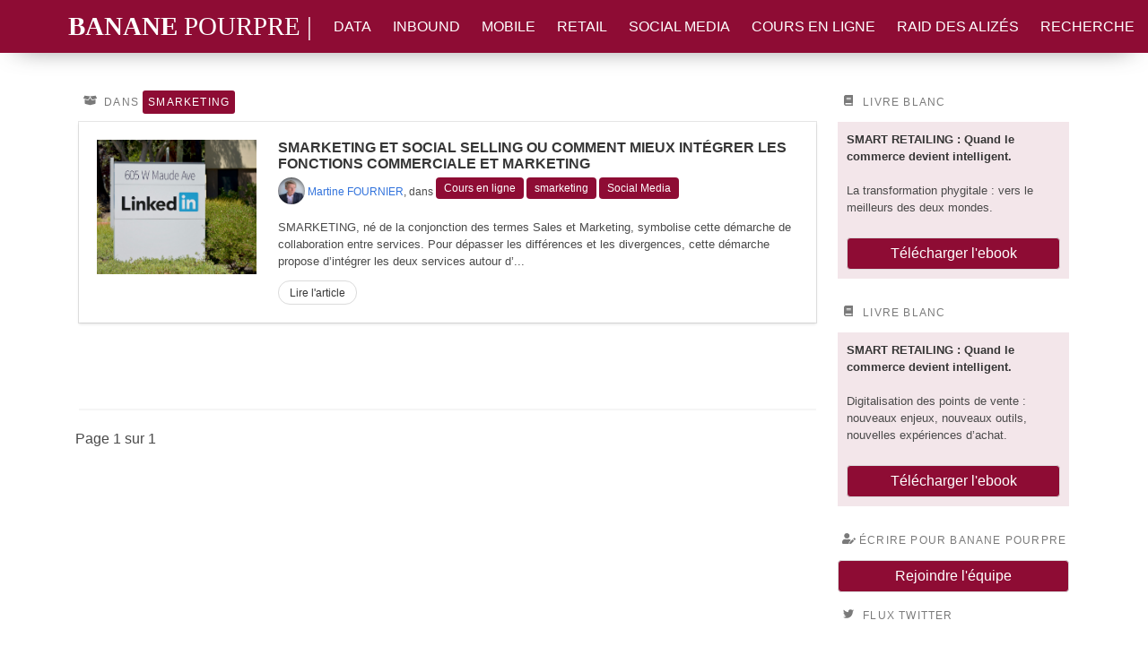

--- FILE ---
content_type: text/html; charset=utf-8
request_url: https://www.bananepourpre.fr/tag/smarketing/
body_size: 4261
content:
<!DOCTYPE html>
<html>
  <head>
    <meta charset="utf-8">
    <html lang="fr">
    <meta name="viewport" content="width=device-width, initial-scale=1">
    <title>smarketing - Banane Pourpre</title>
    <link rel="stylesheet" href="https://cdnjs.cloudflare.com/ajax/libs/bulma/0.7.2/css/bulma.min.css">
    <link rel="stylesheet" type="text/css" href="/assets/css/screen.css?v=8fb10809c2" />
    <link rel="stylesheet" type="text/css" href="/assets/css/animate.css?v=8fb10809c2" />
    <link rel="stylesheet" type="text/css" href="/assets/css/post.css?v=8fb10809c2" />
    <link rel="stylesheet" type="text/css" href="/assets/css/kg.css?v=8fb10809c2" />

    <script defer src="https://use.fontawesome.com/releases/v5.3.1/js/all.js"></script>
    <script src="https://ajax.googleapis.com/ajax/libs/jquery/3.3.1/jquery.min.js"></script>

    <link rel="icon" href="https://www.bananepourpre.fr/content/images/size/w256h256/2017/12/icon.png" type="image/png">
    <link rel="canonical" href="https://www.bananepourpre.fr/tag/smarketing/">
    <meta name="referrer" content="no-referrer-when-downgrade">
    
    <meta property="og:site_name" content="Banane Pourpre">
    <meta property="og:type" content="website">
    <meta property="og:title" content="smarketing - Banane Pourpre">
    <meta property="og:url" content="https://www.bananepourpre.fr/tag/smarketing/">
    <meta property="article:publisher" content="https://www.facebook.com/Banane-Pourpre-162791987653659/?view_public_for&#x3D;162791987653659">
    <meta name="twitter:card" content="summary">
    <meta name="twitter:title" content="smarketing - Banane Pourpre">
    <meta name="twitter:url" content="https://www.bananepourpre.fr/tag/smarketing/">
    <meta name="twitter:site" content="@BananePourpre">
    
    <script type="application/ld+json">
{
    "@context": "https://schema.org",
    "@type": "Series",
    "publisher": {
        "@type": "Organization",
        "name": "Banane Pourpre",
        "url": "https://www.bananepourpre.fr/",
        "logo": {
            "@type": "ImageObject",
            "url": "https://www.bananepourpre.fr/content/images/size/w256h256/2017/12/icon.png",
            "width": 60,
            "height": 60
        }
    },
    "url": "https://www.bananepourpre.fr/tag/smarketing/",
    "name": "smarketing",
    "mainEntityOfPage": "https://www.bananepourpre.fr/tag/smarketing/"
}
    </script>

    <meta name="generator" content="Ghost 5.91">
    <link rel="alternate" type="application/rss+xml" title="Banane Pourpre" href="https://www.bananepourpre.fr/rss/">
    <script defer src="https://cdn.jsdelivr.net/ghost/portal@~2.42/umd/portal.min.js" data-i18n="true" data-ghost="https://www.bananepourpre.fr/" data-key="61c0735a582b648ddb70236b98" data-api="https://www.bananepourpre.fr/ghost/api/content/" crossorigin="anonymous"></script><style id="gh-members-styles">.gh-post-upgrade-cta-content,
.gh-post-upgrade-cta {
    display: flex;
    flex-direction: column;
    align-items: center;
    font-family: -apple-system, BlinkMacSystemFont, 'Segoe UI', Roboto, Oxygen, Ubuntu, Cantarell, 'Open Sans', 'Helvetica Neue', sans-serif;
    text-align: center;
    width: 100%;
    color: #ffffff;
    font-size: 16px;
}

.gh-post-upgrade-cta-content {
    border-radius: 8px;
    padding: 40px 4vw;
}

.gh-post-upgrade-cta h2 {
    color: #ffffff;
    font-size: 28px;
    letter-spacing: -0.2px;
    margin: 0;
    padding: 0;
}

.gh-post-upgrade-cta p {
    margin: 20px 0 0;
    padding: 0;
}

.gh-post-upgrade-cta small {
    font-size: 16px;
    letter-spacing: -0.2px;
}

.gh-post-upgrade-cta a {
    color: #ffffff;
    cursor: pointer;
    font-weight: 500;
    box-shadow: none;
    text-decoration: underline;
}

.gh-post-upgrade-cta a:hover {
    color: #ffffff;
    opacity: 0.8;
    box-shadow: none;
    text-decoration: underline;
}

.gh-post-upgrade-cta a.gh-btn {
    display: block;
    background: #ffffff;
    text-decoration: none;
    margin: 28px 0 0;
    padding: 8px 18px;
    border-radius: 4px;
    font-size: 16px;
    font-weight: 600;
}

.gh-post-upgrade-cta a.gh-btn:hover {
    opacity: 0.92;
}</style>
    <script defer src="https://cdn.jsdelivr.net/ghost/sodo-search@~1.1/umd/sodo-search.min.js" data-key="61c0735a582b648ddb70236b98" data-styles="https://cdn.jsdelivr.net/ghost/sodo-search@~1.1/umd/main.css" data-sodo-search="https://www.bananepourpre.fr/" crossorigin="anonymous"></script>
    
    <link href="https://www.bananepourpre.fr/webmentions/receive/" rel="webmention">
    <script defer src="/public/cards.min.js?v=8fb10809c2"></script>
    <link rel="stylesheet" type="text/css" href="/public/cards.min.css?v=8fb10809c2">
    <script defer src="/public/member-attribution.min.js?v=8fb10809c2"></script><style>:root {--ghost-accent-color: #8E0C34;}</style>
    <!-- Global site tag (gtag.js) - Google Analytics -->
<script async src="https://www.googletagmanager.com/gtag/js?id=UA-114330809-1"></script>
<script>
  window.dataLayer = window.dataLayer || [];
  function gtag(){dataLayer.push(arguments);}
  gtag('js', new Date());

  gtag('config', 'UA-114330809-1');
</script>

<script async defer data-website-id="0e9af27f-645a-4275-9dd0-a6350e4a2e19" src="https://umami.tschmitt.me/umami.js"></script>
  </head>
  <body class="tag-template tag-smarketing">
  
    

  

      <nav class="navbar" role="navigation" aria-label="main navigation">
          <a role="button" class="navbar-burger burger" aria-label="menu" aria-expanded="false" data-target="navbarBasicExample">
            <span aria-hidden="true"></span>
            <span aria-hidden="true"></span>
            <span aria-hidden="true"></span>
          </a>
        </div>

        <div id="navbarBasicExample" class="navbar-menu">
          <div class="navbar-start container is-fluid">
            <a class="navbar-item home" href="/">
              <span style="font-weight:normal;font-size:1.8em"><strong>BANANE </strong> Pourpre   |</span>
            </a>

            <a class="navbar-item" class="nav-data" href="https://www.bananepourpre.fr/tag/data/">
              Data

            </a>
            <a class="navbar-item" class="nav-inbound" href="https://www.bananepourpre.fr/tag/inbound/">
              Inbound

            </a>
            <a class="navbar-item" class="nav-mobile" href="https://www.bananepourpre.fr/tag/mobile/">
              Mobile

            </a>
            <a class="navbar-item" class="nav-retail" href="https://www.bananepourpre.fr/tag/retail/">
              Retail

            </a>
            <a class="navbar-item" class="nav-social-media" href="https://www.bananepourpre.fr/tag/social-media/">
              Social Media

            </a>
            <a class="navbar-item" class="nav-cours-en-ligne" href="https://www.bananepourpre.fr/tag/cours-en-ligne/">
              Cours en ligne

            </a>
            <a class="navbar-item" class="nav-raid-des-alizes" href="https://www.bananepourpre.fr/tag/raid/">
              Raid des Alizés

            </a>
            <a class="navbar-item" class="nav-recherche" href="https://www.bananepourpre.fr/#/search">
              Recherche

            </a>

          </div>
        </div>
      </nav>


    
    <section class="section">
      <div class="container is-fluid">
        <div class="columns">
          <div class="column is-9">
            <div>
              <p class="menu-label">
                <span class="icon">
                  <i class="fas fa-box-open"></i>
                </span>
                Dans <span class="coloredTag">smarketing</span>
              </p>

                  <div class="box transition animated fadeIn" style="border-radius:0px">
  <div class="columns">
    <div class="column is-3">
      <a href="/smarketing-et-social-selling-ou-comment-integrer-les-fonctions-commerciale-et-marketing/"><div class="featured-postcard-image" style="background-image:url('https://images.unsplash.com/photo-1592093947163-51f1d258d110?crop&#x3D;entropy&amp;cs&#x3D;tinysrgb&amp;fit&#x3D;max&amp;fm&#x3D;jpg&amp;ixid&#x3D;MnwxMTc3M3wwfDF8c2VhcmNofDE2fHxzb2NpYWwlMjBzZWxsZXJ8ZW58MHx8fHwxNjE4MzQyNDcz&amp;ixlib&#x3D;rb-1.2.1&amp;q&#x3D;80&amp;w&#x3D;2000')"></div></a>
    </div>
    <div class="column">
      <article class="media">
        <div class="media-content">
          <div class="content">
            <p class="title is-6" style="text-transform: uppercase"><a href="/smarketing-et-social-selling-ou-comment-integrer-les-fonctions-commerciale-et-marketing/">Smarketing et Social Selling ou comment mieux intégrer les fonctions commerciale et marketing</a></p>
              <p class="subtitle is-7" style="padding-top:10px">
                <img class="roundedImage" src="https://www.bananepourpre.fr/content/images/2020/05/IMG_0299.jpg" style="width:30px;height:30px;margin-bottom:-10px">
               <a href="/author/martine/">Martine FOURNIER</a>, dans
              <span class="tagbar">
                  <a href="/tag/cours-en-ligne/" class="tag">Cours en ligne</a>
                  <a href="/tag/smarketing/" class="tag">smarketing</a>
                  <a href="/tag/social-media/" class="tag">Social Media</a>
              </span>
          </p>
            <div class="content" style="font-size:0.8em;">
              SMARKETING, né de la conjonction des termes Sales et Marketing, symbolise cette démarche de collaboration entre services. Pour dépasser les différences et les divergences, cette démarche propose d’intégrer les deux services autour d’...
            </div>
            <a class="button is-small is-rounded" href="/smarketing-et-social-selling-ou-comment-integrer-les-fonctions-commerciale-et-marketing/">Lire l'article</a>
          </div>
        </div>
      </article>
    </div>
  </div>

</div>
              </br>
            </div>
            </br>
            <hr>
            <nav class="pagination" role="navigation">
    <span class="page-number">Page 1 sur 1</span>
</nav>


          </div>
          <div class="column is-3">
            <div class="ebook">
  <p class="menu-label">
    <span class="icon">
      <i class="fas fa-book"></i>
    </span> Livre Blanc
  </p>
  <div style="background-color:rgba(142,12,52,0.1);padding:10px">
    <p style="font-size:0.8em;">
    <strong>SMART RETAILING : Quand le commerce devient intelligent.</strong>
    </br></br>
    La transformation phygitale : vers le meilleurs des deux mondes.
  </p>
  </br>
  <a target="_blank" class='button is-purple' href="https://www.bananepourpre.fr/content/images/Livre-blanc2.pdf" style="width:100%">Télécharger l'ebook</a>
  </div>
</div>
</br>
<div class="ebook">
  <p class="menu-label">
    <span class="icon">
      <i class="fas fa-book"></i>
    </span> Livre Blanc
  </p>
  <div style="background-color:rgba(142,12,52,0.1);padding:10px">
    <p style="font-size:0.8em;">
    <strong>SMART RETAILING : Quand le commerce devient intelligent.</strong>
    </br></br>
    Digitalisation des points de vente : nouveaux enjeux, nouveaux outils, nouvelles expériences d’achat.
  </p>
  </br>
  <a target="_blank" class='button is-purple' href="https://www.cnam-grandest.fr/images/blog/2020/Livre-blanc-MR118_2020.pdf" style="width:100%">Télécharger l'ebook</a>
  </div>
</div>
</br>
<div>
<div>
  <p class="menu-label">
    <span class="icon">
      <i class="fas fa-user-edit"></i>
    </span>Écrire pour Banane Pourpre
  </p>
<a target="_blank" class='button is-purple' href="http://eepurl.com/dhiebr" style="width:100%">Rejoindre l'équipe</a>
</div>
<p class="menu-label">
  <span class="icon">
    <i class="fab fa-twitter"></i>
  </span> Flux Twitter
</p>
<div class="flux-twitter">
    <a class="twitter-timeline" data-lang="fr" data-tweet-limit="3" data-theme="light" data-chrome="noheader nofooter" href="https://twitter.com/BananePourpre?ref_src=twsrc%5Etfw"></a> <script async src="//platform.twitter.com/widgets.js" charset="utf-8"></script>
</div>
</br>          </div>
        </div>
      </div>
    </section>


    <footer class="footer">
      <div class="content has-text-centered">
        <div class="columns">
          <div class="column">
            <p class="menu-label">En savoir plus</p>
            <ul class="footer-list" style="margin-left: 0px;">
              <li><a href="/esprit-banane/">L'esprit de la Banane</a></li>
              <li><a href="/equipe-banane/">L'équipe de la Banane</a></li>
              <li><a href="/contact/">Contacter la Banane</a></li>
              <li><a target="_blank" href="http://eepurl.com/dhiebr">Devenir auteur</a></li>
              <li><a target="_blank" href="http://eepurl.com/dgfTnX">S'inscrire à la newsletter</a></li>
              <li><a href="/mentions-legales">Mentions légales</a></li>
            </ul>
          </div>
          <div class="column">
            <figure class="image is-128x128" style="margin: 0 auto;">
              <img src="/assets/images/logo.png?v=8fb10809c2">
            </figure>
            
          </div>
          <div class="column">
            <p class="menu-label">Banane pourpre c'est quoi ?</p>
            <p class="content" style="color: black">
              " Banane Pourpre est une plateforme collaborative de ressources en marketing digital. Elle partage outils, réflexions de fond ou prises de position sur l’actualité du marketing digital. Au-delà de cet esprit d’échange et de partage ouvert à tous, nous avons à cœur de diffuser notre curiosité et notre enthousiasme à pratiquer un marketing moderne, malin et efficace… mais surtout fun et bienveillant ! SMILE, LEARN, SHARE "
            </p>
          </div>
        </div>
        <ul>
      </ul>
        <p class="menu-label"><a href="https://www.bananepourpre.fr">Banane Pourpre</a> &copy; 2026</p>
      </div>
    </footer>

    <script type="text/javascript">
      $(".navbar-burger").click(function() {
          $(".navbar-burger").toggleClass("is-active");
          $(".navbar-menu").toggleClass("is-active");
      });
    </script>
  
    
    <script src="https://unpkg.com/@tryghost/content-api@1.4.1/umd/content-api.min.js"></script>
    <script src="https://cdn.jsdelivr.net/npm/ghost-search@1.0.1/dist/ghost-search.min.js"></script>
  

  </body>
</html>


--- FILE ---
content_type: text/css; charset=UTF-8
request_url: https://www.bananepourpre.fr/assets/css/screen.css?v=8fb10809c2
body_size: 741
content:
@font-face {
  font-family: 'Avenir';
  src:  url('../fonts/AvenirNextLTPro-Cn.otf') format('otf');
}

.image-is-centered {
  margin: 0 auto;
}

.socials {
  padding: 0 10px;
  color: #2F2D2E;
}

.navbar-menu {
  background-color: #8E0C34;
  position: fixed;
  width: 100%;
  box-shadow: 0px 10px 30px -20px rgba(0,0,0,0.75);
}

.navbar-item.home {
  font-family: "Avenir";
  text-transform: uppercase;
}

.navbar-start {
  width: 100%;
  justify-content: space-between;
}
.navbar-start > a.navbar-item {
    color: white;
    font-weight: ;
    text-transform: uppercase;
    transition: background-color 0.5s, box-shadow 0.5s, border-bottom 0.5s;
}

.navbar-start > a.navbar-item.home:hover {
  color: white;
  background-color: #8E0C34;
  box-shadow: none;
  border: none;
}
.navbar-start > a.navbar-item:hover {
  background-color: #8E0C34;
  border-bottom: 3px solid white;
}
.columns {
  flex-wrap: wrap;
}

.footer {
  background-color: rgb(210, 210, 210);
}

.footer-list li {
  list-style-type: none;
  color: black;
}

.tagbar a {
  margin: 0 0 10px 0;
  background-color: #8E0C34;
  color: white;
}

.coloredTag {
  margin: 0 0 10px 0;
  background-color: #8E0C34;
  color: white;
  padding: 6px;
  border-radius: 3px;
}

.isColored {
  background-color: #8E0C34;
  color:white;
}

.isColored:hover {
  background-color: rgba(173,61,84,1);
  color:white;
}

.title a {
  color: #363636;
}

.footer-list li a {
  color: black;
}

.roundedImage {
  overflow: hidden;
  border-radius: 100%;
  background-position: center;
  background-size: cover;
  background-repeat: no-repeat;
}

.post .media-content {
  display: flex;
  flex-direction:column;
  justify-content: space-around;
}
.postcard-image {
  width: 100%;
  height: 200px;
  overflow: hidden;
  background-position: center;
  background-size: cover;
  background-repeat: no-repeat;
}

.featured-postcard-image {
  width: 100%;
  height: 150px;
  overflow: hidden;
  background-position: center;
  background-size: cover;
  background-repeat: no-repeat;
}

.card.transition, .box.transition {
  -webkit-transition: box-shadow 0.5s, transform 0.5s; /* Safari */
  transition: box-shadow 0.5s, transform 0.5s;
}
.card.transition:hover, .box.transition:hover {
  box-shadow:0 0 30px rgba(0,0,0,0.2);
  transform: scale(1.01);
}

.button.is-purple {
  background-color: #8E0C34;
  color: white;
}

.social-icons {
  display: flex;
  flex-direction: column;
  position: fixed;
  top: 200px;
  left:20px;
  font-size: 1.5em;
}
.social-icons > .socials {
  padding-top: 10px;
}

@media screen and (max-width: 1080px) {
  .social-icons {
    display:none;
  }
}


--- FILE ---
content_type: text/css; charset=UTF-8
request_url: https://www.bananepourpre.fr/assets/css/post.css?v=8fb10809c2
body_size: 506
content:
.is-image {
  background-repeat: no-repeat;
  background-size: cover;
  background-position: center;
  box-shadow: 0px 10px 30px -20px rgba(0,0,0,0.75);
  z-index: -2;
}

.post-content p img {
  display: block;
  max-width: 100%;
  margin: 40px auto;
  box-shadow: 0px 0px 32px -14px rgba(0,0,0,0.75);
}

 .box.post-author-box {
   width: 50%;
   margin: 0 auto;
 }

 .post-content::first-letter {
   font-size: 3rem;
   font-weight: bold;
 }
 .post-content p:first-child {
   text-indent: 0em;
 }
 .post-content p {
   text-indent: 2em;
 }
 .post-content {
   padding: 50px;
   background-color: white;
   /* box-shadow: 0px -32px 80px -60px rgba(199,199,199,1); */
   border-radius: 5px;
   position: relative;
   display: block;
   max-width: 75%;
   margin: 20px auto;
   text-align: justify;
 }

.post-content:before, .post-content:after
{
    content:"";
    position:absolute;
    z-index:-1;
    box-shadow:0 0 30px rgba(0,0,0,0.3);
    top:0%;
    height:200px;
    left:10px;
    right:10px;
    border-radius:100px / 10px;
}

 section.is-pulled-top {
   margin-top: -170px;
 }

.social-button {
  width: 100%;
  color: white;
}
.social-button.facebook {
  background: #395794;
}
.social-button.twitter {
  background: #00ACEE;
}
.social-button.linkedin {
  background: #0077B5;
}

@media screen and (max-width: 768px) {
 .title.is-1.post-title {
   font-size: 2em;
 }

 .post-content {
   max-width: 100%;
   padding: 30px;
 }

 .box.post-author-box {
   width: 95%;
   margin: 0 auto;
 }
 section.is-pulled-top {
   margin-top: 0px;
 }
}

.floating-bar {
  position: fixed;
  bottom: 0px;
  width:100%;
}


--- FILE ---
content_type: text/css; charset=UTF-8
request_url: https://www.bananepourpre.fr/assets/css/kg.css?v=8fb10809c2
body_size: 842
content:

.post-full-content .kg-image {
    max-width: 100%;
  }
  
  /* Preventing full-width image overlap with post image.  */
  .post-full-image + .post-full-content .kg-content *:first-child .kg-image {
    width: 100%;
  }
  
  .post-full-content .kg-width-wide .kg-image {
    max-width: 1040px;
  }
  
  .post-full-content .kg-width-full .kg-image {
    max-width: 100vw;
  }
  
  .post-full-content figure {
    margin: 1.5em 0 3em;
  }
  
  .post-full-content figure img {
    margin: 0;
  }
  
  .post-full-content figcaption {
    margin: 1.0em 0 0;
    font-size: 80%;
    line-height: 1.6em;
    text-align: center;
  }
  
  .kg-width-full figcaption {
    padding: 0 1.5em;
  }
  
  .kg-embed-card {
    display: flex;
    flex-direction: column;
    align-items: center;
    width: 100%;
  }
  
  .kg-embed-card .fluid-width-video-wrapper {
    margin: 0;
  }
  
  
  @media (max-width: 1040px) {
    .post-full-content .kg-width-full .kg-image {
        width: 100vw;
    }
  }
  
  .kg-gallery-container {
    display: flex;
    flex-direction: column;
    max-width: 1040px;
    width: 100vw;
  }
  
  .kg-gallery-row {
    display: flex;
    flex-direction: row;
    justify-content: center;
  }
  
  .kg-gallery-image img {
    display: block;
    margin: 0;
    width: 100%;
    height: 100%;
  }
  
  .kg-gallery-row:not(:first-of-type) {
    margin: 0.75em 0 0 0;
  }
  
  .kg-gallery-image:not(:first-of-type) {
    margin: 0 0 0 0.75em;
  }
  
  .kg-gallery-card + .kg-image-card.kg-width-wide,
  .kg-gallery-card + .kg-gallery-card,
  .kg-image-card.kg-width-wide + .kg-gallery-card,
  .kg-image-card.kg-width-wide + .kg-image-card.kg-width-wide {
    margin: -2.25em 0 3em;
  }
  
  /* keep existing <pre> styles for code cards with captions */
  .kg-code-card {
    min-width: 100%;
  }
  
  .kg-code-card pre {
    margin: 0;
  }
  
  
  @media screen and (max-width: 768px) {
   .title.is-1.post-title {
     font-size: 2em;
   }
  
   .post-content {
     max-width: 100%;
     padding: 30px;
   }
  
   .box.post-author-box {
     width: 95%;
     margin: 0 auto;
   }
   section.is-pulled-top {
     margin-top: 0px;
   }
  }
  
  .floating-bar {
    position: fixed;
    bottom: 0px;
    width:100%;
  }
  
  .kg-bookmark-container {
    display: flex;
    flex-wrap: wrap;
    color: black;
    text-decoration: none;
    border: 6px solid #f4f8fb;
    border-radius:3px;
    /* box-shadow:rgba(39,44,49,0.06) 8px 14px 38px, rgba(39, 44, 49, 0.03) 1px 3px 8px; */
  }
  
  .kg-bookmark-content {    
    flex-basis: 0;
    text-align: left;
    flex-grow: 999;
    min-width: 50%;
    padding: 20px;
  }
  
  .kg-bookmark-title {
    font-weight: 600;
  }
  
  .kg-bookmark-description,
  .kg-bookmark-metadata {
    margin-top: 12px;
  }
  
  .kg-bookmark-thumbnail {
    flex-basis: 15rem;
    flex-grow: 1;
    align-self: center;
  }
  
  
  .kg-bookmark-thumbnail img {
    vertical-align: bottom;
    object-fit: cover;
    width: 100%;
  }
  
  .kg-bookmark-icon {
    width: 22px;
    height: 22px;
    margin-right: 8px;
    vertical-align: bottom;
  }
  
  .kg-bookmark-author:after {
    content: "•";
    margin: 0 6px;
  }